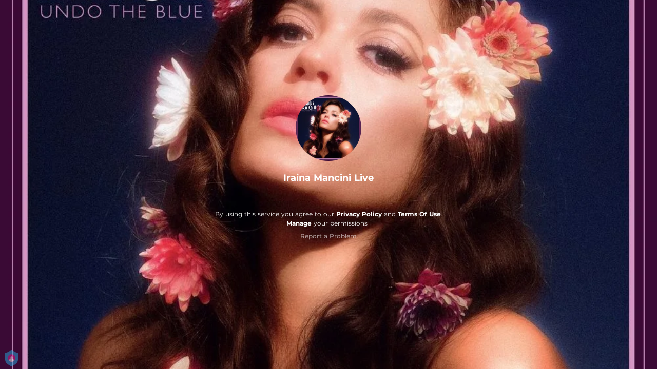

--- FILE ---
content_type: application/javascript; charset=UTF-8
request_url: https://fast-cdn.ffm.to/cbb720a.modern.1768301040763.js
body_size: 7133
content:
(window.webpackJsonp=window.webpackJsonp||[]).push([[28],{464:function(e,t,r){"use strict";var l={},o=r(42);Object(o.a)(l,function(){var e=this,t=e._self._c;return t("svg",{staticClass:"fill-current",attrs:{width:"86",height:"21",viewBox:"0 0 86 21",fill:"none",xmlns:"http://www.w3.org/2000/svg"}},[t("path",{attrs:{"fill-rule":"evenodd","clip-rule":"evenodd",d:"M11.4943 2.25077C11.1538 2.03745 10.76 1.92429 10.358 1.92429C9.17728 1.92429 8.22008 2.88005 8.22008 4.05905V17.1276C8.22008 17.5289 8.33341 17.9222 8.54705 18.2622C9.17462 19.2608 10.4942 19.5625 11.4943 18.9358L21.9239 12.4016C22.1967 12.2306 22.4274 12.0003 22.5986 11.7279C23.2261 10.7292 22.9241 9.41165 21.9239 8.78502L11.4943 2.25077ZM12.1188 1.2569L22.5483 7.79115C24.0982 8.76218 24.5663 10.8039 23.5938 12.3515C23.3285 12.7737 22.9711 13.1305 22.5483 13.3954L12.1188 19.9297C10.5689 20.9007 8.52408 20.4333 7.5516 18.8857C7.22053 18.3589 7.04492 17.7495 7.04492 17.1275V4.05904C7.04492 2.23205 8.52821 0.750977 10.3579 0.750977C10.9808 0.750977 11.5911 0.926324 12.1188 1.2569Z",fill:"url(#paint0_linear)"}}),e._v(" "),t("path",{attrs:{"fill-rule":"evenodd","clip-rule":"evenodd",d:"M4.59759 5.53017C4.3367 5.37151 4.03712 5.28758 3.73165 5.28758C2.81228 5.28758 2.06699 6.03176 2.06699 6.94976V14.257C2.06699 14.562 2.15104 14.8612 2.30994 15.1217C2.78819 15.9057 3.8124 16.1541 4.59759 15.6766L10.6051 12.023C10.8321 11.8849 11.0226 11.6947 11.1609 11.468C11.6391 10.684 11.3903 9.66133 10.6051 9.1838L4.59759 5.53017ZM5.209 4.52809L11.2165 8.18172C12.556 8.99633 12.9804 10.7409 12.1646 12.0784C11.9288 12.4649 11.6037 12.7895 11.2165 13.025L5.209 16.6786C3.86957 17.4933 2.12238 17.0694 1.30654 15.732C1.03547 15.2876 0.89209 14.7773 0.89209 14.257V6.94974C0.89209 5.38375 2.16348 4.11426 3.73181 4.11426C4.25291 4.11426 4.76396 4.25743 5.209 4.52809Z",fill:"url(#paint1_linear)"}}),e._v(" "),t("path",{attrs:{"fill-rule":"evenodd","clip-rule":"evenodd",d:"M72.3777 14.4644V9.52497H71.6024V8.28398H72.3777V8.01366C72.3777 7.62048 72.4413 7.27849 72.5684 6.98769C72.6956 6.6969 72.8494 6.47164 73.0299 6.3119C73.2104 6.15217 73.4257 6.02316 73.6759 5.92486C73.9261 5.82656 74.1497 5.76308 74.3466 5.73441C74.5435 5.70574 74.7444 5.69141 74.9495 5.69141C75.1792 5.69141 75.3556 5.70369 75.4787 5.72827V7.05527C75.413 7.03889 75.3064 7.0307 75.1587 7.0307C74.3466 7.0307 73.9405 7.37064 73.9405 8.05053V8.28398H75.2941V9.52497H73.9405V14.4644H72.3777ZM30.0467 14.4643V9.03342H29.2715V8.33306H30.0467V8.05046C30.0467 7.57535 30.1226 7.17398 30.2744 6.84632C30.4261 6.51867 30.6251 6.28317 30.8712 6.13982C31.1173 5.99647 31.345 5.89817 31.5541 5.84493C31.7633 5.79168 31.9746 5.76506 32.1879 5.76506C32.3191 5.76506 32.4463 5.77735 32.5693 5.80192V6.53915C32.5037 6.52276 32.4053 6.51457 32.274 6.51457C32.1263 6.51457 31.9848 6.533 31.8495 6.56986C31.7141 6.60673 31.5685 6.67226 31.4126 6.76646C31.2568 6.86066 31.1317 7.02039 31.0373 7.24565C30.943 7.47092 30.8958 7.74328 30.8958 8.06274V8.33306H32.4709V9.03342H30.8958V14.4643H30.0467ZM33.1847 11.3803C33.1847 10.3973 33.478 9.61095 34.0645 9.02117C34.6511 8.43138 35.3792 8.1365 36.2488 8.1365C37.0691 8.1365 37.7049 8.40886 38.1561 8.95359C38.6073 9.49832 38.8329 10.1761 38.8329 10.9871C38.8329 11.0854 38.8247 11.2246 38.8083 11.4049H34.0584C34.0748 12.1667 34.3127 12.7646 34.7721 13.1988C35.2315 13.6329 35.7935 13.85 36.458 13.85C37.1717 13.85 37.7992 13.6042 38.3407 13.1128L38.7222 13.7517C38.435 14.0138 38.0843 14.2227 37.67 14.3783C37.2558 14.534 36.8435 14.6118 36.4333 14.6118C35.5063 14.6118 34.7331 14.3087 34.1138 13.7025C33.4944 13.0964 33.1847 12.3223 33.1847 11.3803ZM37.9838 10.7414H34.0953C34.1937 10.1352 34.4398 9.66419 34.8336 9.32834C35.2274 8.9925 35.6909 8.82457 36.2241 8.82457C36.7163 8.82457 37.1265 8.99045 37.4547 9.3222C37.7828 9.65395 37.9592 10.127 37.9838 10.7414ZM39.8666 12.8056C39.8666 11.3721 41.1218 10.6553 43.6321 10.6553H44.0013V10.4833C44.0013 9.41844 43.4926 8.88601 42.4754 8.88601C41.8437 8.88601 41.2571 9.0826 40.7157 9.47579L40.3342 8.83686C40.5803 8.62388 40.9044 8.45391 41.3064 8.32695C41.7083 8.19998 42.1144 8.1365 42.5246 8.1365C43.2711 8.1365 43.8433 8.33923 44.2412 8.74471C44.6391 9.15018 44.838 9.73791 44.838 10.5079V14.4643H44.0382V13.7394L44.0751 13.2233H44.0505C43.8782 13.6165 43.6054 13.9462 43.2322 14.2125C42.8589 14.4787 42.4344 14.6118 41.9586 14.6118C41.3925 14.6118 40.9023 14.4521 40.4881 14.1326C40.0738 13.8131 39.8666 13.3708 39.8666 12.8056ZM41.0845 13.5551C40.8384 13.3176 40.7154 13.0432 40.7154 12.7319C40.7154 12.4698 40.7892 12.2445 40.9369 12.0561C41.0845 11.8677 41.2568 11.7285 41.4537 11.6384C41.6506 11.5483 41.9028 11.4766 42.2105 11.4233C42.5181 11.3701 42.7683 11.3394 42.9611 11.3312C43.1539 11.323 43.3815 11.3189 43.6441 11.3189H44.0009V11.6015C44.0009 12.1913 43.8266 12.7237 43.4779 13.1988C43.1293 13.6739 42.6719 13.9115 42.1059 13.9115C41.6711 13.9115 41.3306 13.7927 41.0845 13.5551ZM46.9913 12.2158V9.03344H46.1791V8.33307H47.0036V6.57602H47.8281V8.33307H49.3909V9.03344H47.8281V12.1298C47.8281 12.4656 47.8773 12.7503 47.9757 12.9837C48.0742 13.2172 48.2013 13.3851 48.3572 13.4875C48.5131 13.5899 48.6607 13.6616 48.8002 13.7025C48.9397 13.7435 49.0832 13.764 49.2309 13.764C49.3457 13.764 49.4401 13.7558 49.5139 13.7394V14.4889C49.4155 14.5053 49.2965 14.5135 49.1571 14.5135C48.9848 14.5135 48.8166 14.5012 48.6525 14.4766C48.4885 14.452 48.3018 14.3927 48.0926 14.2984C47.8834 14.2042 47.7009 14.0793 47.545 13.9237C47.3892 13.7681 47.2579 13.5428 47.1513 13.2479C47.0446 12.953 46.9913 12.609 46.9913 12.2158ZM50.6953 8.28381V12.2157C50.6953 13.0266 50.8615 13.6287 51.1937 14.0219C51.5259 14.4151 52.053 14.6117 52.775 14.6117C53.3902 14.6117 53.9132 14.4396 54.3439 14.0956C54.7746 13.7516 55.0638 13.387 55.2114 13.002H55.236L55.1868 13.4935V14.4642H56.0113V8.28381H55.1745V11.245C55.1745 11.9495 54.9633 12.5556 54.5408 13.0635C54.1183 13.5713 53.5666 13.8253 52.8857 13.8253C52.3443 13.8253 51.9854 13.6655 51.809 13.3461C51.6326 13.0266 51.5444 12.5761 51.5444 11.9945V8.28381H50.6953ZM58.0047 14.4642V8.2838H58.8291V9.4265L58.7799 9.91798H58.8045C58.9686 9.4265 59.2249 9.02103 59.5736 8.70156C59.9223 8.38209 60.3263 8.22236 60.7857 8.22236C60.9087 8.22236 61.0195 8.23465 61.1179 8.25923V9.08246C61.0687 9.06608 60.9662 9.05789 60.8103 9.05789C60.3755 9.05789 60.0022 9.20942 59.6905 9.51251C59.3788 9.81559 59.1593 10.1699 59.0322 10.5753C58.905 10.9808 58.8414 11.4047 58.8414 11.8471V14.4642H58.0047ZM62.65 9.02117C62.0635 9.61095 61.7702 10.3973 61.7702 11.3803C61.7702 12.3223 62.0799 13.0964 62.6992 13.7025C63.3186 14.3087 64.0918 14.6118 65.0188 14.6118C65.429 14.6118 65.8412 14.534 66.2555 14.3783C66.6698 14.2227 67.0205 14.0138 67.3076 13.7517L66.9262 13.1128C66.3847 13.6042 65.7572 13.85 65.0434 13.85C64.3789 13.85 63.817 13.6329 63.3576 13.1988C62.8982 12.7646 62.6603 12.1667 62.6439 11.4049H67.3938C67.4102 11.2246 67.4184 11.0854 67.4184 10.9871C67.4184 10.1761 67.1928 9.49832 66.7416 8.95359C66.2904 8.40886 65.6546 8.1365 64.8342 8.1365C63.9646 8.1365 63.2366 8.43138 62.65 9.02117ZM62.6807 10.7414H66.5693C66.5447 10.127 66.3683 9.65395 66.0401 9.3222C65.712 8.99045 65.3018 8.82457 64.8096 8.82457C64.2763 8.82457 63.8128 8.9925 63.4191 9.32834C63.0253 9.66419 62.7792 10.1352 62.6807 10.7414ZM68.8089 12.8916V14.4643H70.3717V12.8916H68.8089ZM76.4014 8.19808V14.4645H77.9642V11.6507C77.9642 11.0773 78.1057 10.5715 78.3888 10.1333C78.6718 9.69505 79.0676 9.47593 79.5762 9.47593C79.9126 9.47593 80.1382 9.58447 80.253 9.80154C80.3679 10.0186 80.4253 10.3278 80.4253 10.7292V14.4645H81.9881V11.6507C81.9881 11.061 82.1276 10.5511 82.4065 10.121C82.6854 9.69095 83.0792 9.47593 83.5878 9.47593C83.916 9.47593 84.1416 9.58447 84.2646 9.80154C84.3877 10.0186 84.4492 10.3278 84.4492 10.7292V14.4645H85.9997V10.4343C85.9997 8.84519 85.3147 8.05063 83.9447 8.05063C83.4771 8.05063 83.0505 8.1776 82.6649 8.43153C82.2793 8.68547 81.9922 8.98854 81.8035 9.34078H81.7789C81.5164 8.48068 80.9093 8.05063 79.9577 8.05063C79.4983 8.05063 79.082 8.18579 78.7087 8.45611C78.3354 8.72642 78.0668 9.0336 77.9027 9.37764H77.8781L77.9027 8.9353V8.19808H76.4014Z",fill:"white"}}),e._v(" "),t("defs",[t("linearGradient",{attrs:{id:"paint0_linear",x1:"32.6289",y1:"10.5935",x2:"13.1444",y2:"-6.28871",gradientUnits:"userSpaceOnUse"}},[t("stop",{attrs:{"stop-color":"#A445B2"}}),e._v(" "),t("stop",{attrs:{offset:"0.5171","stop-color":"#D41872"}}),e._v(" "),t("stop",{attrs:{offset:"1","stop-color":"#FF0066"}})],1),e._v(" "),t("linearGradient",{attrs:{id:"paint1_linear",x1:"-4.21862",y1:"10.2346",x2:"7.73585",y2:"21.7113",gradientUnits:"userSpaceOnUse"}},[t("stop",{attrs:{"stop-color":"#00F2FE"}}),e._v(" "),t("stop",{attrs:{offset:"1","stop-color":"#4FACFE"}})],1)],1)])},[],!1,null,null,null).exports},750:function(e,t,r){"use strict";r.r(t);var l=r(2),o=r(13),n=(r(14),r(23),r(33),r(43),r(17),r(55)),c=r(149),d=r(486),C=r(487),y=r(488),m=r(481),v=(r(464),r(419)),h=r(68),_=r(412),f=r(44);r(425);function w(e,t){var r=Object.keys(e);if(Object.getOwnPropertySymbols){var l=Object.getOwnPropertySymbols(e);t&&(l=l.filter(function(t){return Object.getOwnPropertyDescriptor(e,t).enumerable})),r.push.apply(r,l)}return r}function k(e){for(var t=1;t<arguments.length;t++){var r=null!=arguments[t]?arguments[t]:{};t%2?w(Object(r),!0).forEach(function(t){Object(o.a)(e,t,r[t])}):Object.getOwnPropertyDescriptors?Object.defineProperties(e,Object.getOwnPropertyDescriptors(r)):w(Object(r)).forEach(function(t){Object.defineProperty(e,t,Object.getOwnPropertyDescriptor(r,t))})}return e}var P={components:{LayoutCenterColumn:d.a,BackgroundLayer:y.a,BioLinkHeader:C.a,SocialIcons:m.a,EmailSubscribe:()=>r.e(9).then(r.bind(null,935)),PlayerEmbedWidget:()=>r.e(12).then(r.bind(null,957)),TicketLink:()=>r.e(69).then(r.bind(null,958)),PrivacyNoticeGDPR:()=>r.e(4).then(r.bind(null,485)),PrivacyNoticeGDPRForced:()=>r.e(3).then(r.bind(null,483)),ManagePrivacyNote:v.a,PoweredBy:()=>Promise.resolve().then(r.bind(null,154)),ReportAProblemBtn:()=>r.e(8).then(r.bind(null,465)),MiniBrowserModal:()=>r.e(11).then(r.bind(null,466))},props:["data"],data(){return{privacyPolicyLink:this.data&&this.data.legal&&this.data.legal.privacyPolicyUrl?this.data.legal.privacyPolicyUrl:"https://ffm.to/privacypolicy.SYL",termsOfServiceLink:this.data&&this.data.legal&&this.data.legal.termsOfServiceUrl?this.data.legal.termsOfServiceUrl:"https://ffm.to/terms.SYL",userConsentConnectText:this.data.legal&&this.data.legal.privacyPolicyUrl?this.$t("emailCollection.userPrivacy").replace("{datacontroller}",this.data.legal&&this.data.legal.dataController):this.$t("emailCollection.defaultPrivacy"),showMiniBrowserModal:!1,subscribe_email_state:"input",thank_you_text:this.$t("emailCollection.thanks"),invalid_email_text:this.$t("emailCollection.invalidEmailAddress"),merch:{id:6,type:"merch",title:"My Merch",items:[{id:1,title:"Wake Up",description:"Purple Tee",price:"$39.99",url:"https://petitbiscuit.merchtable.com/apparel/wake-up-purple-tee",image:"https://s3.amazonaws.com/dev1.mtimg.com/product_photos/imgs/000/046/625/full/PB_WakeUpT-1.png",bgColor:"black",textColor:"white"},{id:2,title:"Break Up",description:"Light Blue Tee",price:"$39.99",url:"https://petitbiscuit.merchtable.com/apparel/break-up-light-blue-tee",image:"https://s3.amazonaws.com/dev1.mtimg.com/product_photos/imgs/000/046/623/full/PB_BreakUpT-1.png",bgColor:"purple",textColor:"white"},{id:3,title:"Suffer Pullover",description:"Black Hoodie",price:"$89.99",url:"https://petitbiscuit.merchtable.com/apparel/suffer-pullover-black-hoodie",image:"https://s3.amazonaws.com/dev1.mtimg.com/product_photos/imgs/000/046/633/full/PB_SufferPOH-1.png",bgColor:"pink",textColor:"black"}]}}},computed:Object(n.d)(c.a,{qState:e=>e.query,privacy:e=>k({gdprEnforce:e.smartLinkData&&e.smartLinkData.gdprEnforce||!1,partnerId:e.smartLinkData&&e.smartLinkData.partnerId},e.privacy),disclaimerStyle:e=>({color:e.smartLinkData.legal_disclaimer_text_color.color})}),watch:{data(){this.privacyPolicyLink=this.data.legal&&this.data.legal.privacyPolicyUrl?this.data.legal.privacyPolicyUrl:"https://ffm.to/privacypolicy.SYL",this.termsOfServiceLink=this.data.legal&&this.data.legal.termsOfServiceUrl?this.data.legal.termsOfServiceUrl:"https://ffm.to/terms.SYL",this.userConsentConnectText=this.data.legal&&this.data.legal.privacyPolicyUrl?this.$t("emailCollection.userPrivacy").replace("{datacontroller}",this.data.legal&&this.data.legal.dataController):this.$t("emailCollection.defaultPrivacy")}},methods:{serviceClick(e,t){var r=this;return Object(l.a)(function*(){if("email_subscribe"!=e.type){var l=(r.data.userAgent||{}).ua||navigator.userAgent||navigator.vendor;if(r.data.show_phone&&Object(f.e)(e.type,e.service))return r.$toasted.show("Preview isn't available for this action",{theme:"outline",containerClass:"toasted-preview-not-supported-container",className:"toasted-preview-not-supported",position:"top-center",duration:2e3}),void t.preventDefault();if(trackEvent("musicservice",k(k({linkType:r.data.linkType},e.pixelMetadata||{}),{},{servicename:e&&e.service,link:r.data.link,label:r.data.partnerInternalId,artist:r.data.artist_name,title:r.data.title,cta:e.text})),"apple"==e.service&&Object(f.e)(e.type,e.service)){t.preventDefault();var o=null;if(e.url){var{destUrl:n}=yield r.$axios.$get("".concat(e.url,"&skipRedirect=true"));o=n}if(/TikTok|BytedanceWebview/i.test(l)&&/iPhone|iPad|iPod/i.test(l))r.showMiniBrowserModal=!0;else{var c=yield initMusicKit(r.data.display_settings);try{var d=null;try{d=yield c.authorize()}catch(e){r.showGetPremiumModal=!1}if(d){if(e.url){yield c.api.library.songs();var C=c.api.storefrontId;h.a.postToAppleAPI(o,d,C,null)}}else r.showGetPremiumModal=!1}catch(e){yield c.unauthorize()}}}_.default.setServiceCookie(r.data,e.service);var y=/Instagram|FBAN|FBAV/i.test(l)&&/iPhone|iPad|iPod/i.test(l);if(Object(f.e)(e.type,e.service)&&"spotify"===e.service)t.preventDefault(),yield _.default.redirectToMusicServiceByAction(r.data,e.id);else{if(Object(f.e)(e.type,e.service)||"weblink"===e.service||Object(f.f)(e.type,e.service))return;y?(t.preventDefault(),window.top.location.href=e.url):(t.preventDefault(),yield _.default.redirectToMusicServiceByAction(r.data,e.id))}}})()},closeMiniBrowserModal(){this.showMiniBrowserModal=!1},subscribeClicked(e,t){this.subscribe_email_state="processing",e.url&&this.$axios.$get("".concat(e.url,"&email=").concat(encodeURIComponent(t))).then(()=>{this.subscribe_email_state="done",setTimeout(()=>{this.subscribe_email_state="hide"},2e3)}).catch(e=>{this.subscribe_email_state="input"})}}},V=r(42),component=Object(V.a)(P,function(){var e=this,t=e._self._c;return t("div",{staticClass:"relative"},[t("BackgroundLayer",{attrs:{background:e.data.page.background,position:e.data.show_phone?"absolute":"fixed"}}),e._v(" "),t("LayoutCenterColumn",{staticClass:"items-center pt-4 bio-page"},[t("BioLinkHeader",e._b({staticClass:"bio-header"},"BioLinkHeader",e.data.header,!1)),e._v(" "),t("div",{staticClass:"bio-widgets"},e._l(e.data.widgets,function(r){return t("div",e._b({key:r.id,staticClass:"transition duration-100 ease-in-out lg:transform xl:transform hover:scale-105 my-4",on:{click:function(t){return e.serviceClick(r,t)}}},"div",r,!1),["email_subscribe"===r.type&&"hide"!=e.subscribe_email_state?t("EmailSubscribe",e._b({staticClass:"email",attrs:{"user-consent-color":(e.disclaimerStyle||{}).color,"user-consent-privacy-policy-url":e.privacyPolicyLink,"user-consent-connect-text":e.userConsentConnectText,"thank-you-text":e.thank_you_text,"invalid-email-text":e.invalid_email_text,state:e.subscribe_email_state,"demo-mode":e.data.show_phone},on:{"on-subscribe":t=>e.subscribeClicked(r,t)}},"EmailSubscribe",r,!1)):"ticket"===r.type?t("TicketLink",e._b({},"TicketLink",r,!1)):"embed"===r.type?t("PlayerEmbedWidget",e._b({},"PlayerEmbedWidget",r,!1)):e._e()],1)}),0),e._v(" "),e.data.bandsintownDisclaimerText?t("div",{staticClass:"text-center text-white text-xs",style:e.disclaimerStyle,domProps:{innerHTML:e._s(e.data.bandsintownDisclaimerText)}}):e._e(),e._v(" "),t("div",{staticClass:"flex mt-6 px-2 mb-3 bio-social-profiles"},[t("SocialIcons",e._b({attrs:{"background-color":"color"===(e.data.social_profiles_background||{}).type?e.data.social_profiles_background.color:""}},"SocialIcons",e.data.social_profiles,!1))],1),e._v(" "),t("div",[e.data.gdprEnforce?t("PrivacyNoticeGDPRForced",{attrs:{"customer-palette":e.data.partnerId}}):e._e(),e._v(" "),e.data.gdprEnforce?e._e():t("PrivacyNoticeGDPR",{attrs:{"customer-palette":e.data.partnerId}}),e._v(" "),t("div",{staticClass:"text-center text-white text-xs"},[e.data.display_settings&&e.data.display_settings.poweredby&&(e.data.display_settings.poweredby.showFeatureFmLogo||e.data.display_settings.poweredby.customPoweredByLogo)&&!e.data.display_settings.poweredby.showPoweredByOnTop?t("PoweredBy",{attrs:{"link-type":e.data.linkType,"custom-logo":e.data.display_settings.poweredby.customPoweredByLogo,"custom-height":e.data.display_settings.poweredby.customHeight,"custom-logo-link":e.data.display_settings.poweredby.customPoweredByLink,"custom-logo-click-callback":e.data.pe.cb}}):e._e(),e._v(" "),t("p",{staticClass:"footer-policy",style:e.disclaimerStyle},[e._v("\n          "+e._s("pre_release"==e.data.linkType?e.$t("company.presave_user_concent"):e.$t("company.user_concent"))+"\n          "),t("a",{staticStyle:{"font-weight":"bold"},attrs:{href:e.privacyPolicyLink,target:"_blank"}},[e._v(e._s(e.$t("company.privacy")))]),e._v("\n          "+e._s(e.$t("company.and"))+"\n          "),t("a",{staticStyle:{"font-weight":"bold"},attrs:{href:e.termsOfServiceLink,target:"_blank"}},[e._v(e._s(e.$t("company.terms")))]),e._v(".\n          "),t("span",{staticClass:"manage-privacy"},[t("ManagePrivacyNote",{attrs:{"custom-style":e.disclaimerStyle}})],1)]),e._v(" "),e.data.show_phone?e._e():t("ReportAProblemBtn",{staticClass:"pt-2",attrs:{link:e.data.link}})],1)],1),e._v(" "),e.showMiniBrowserModal?t("MiniBrowserModal",{attrs:{data:e.data},on:{closeModal:e.closeMiniBrowserModal}}):e._e()],1)],1)},[],!1,null,null,null);t.default=component.exports}}]);